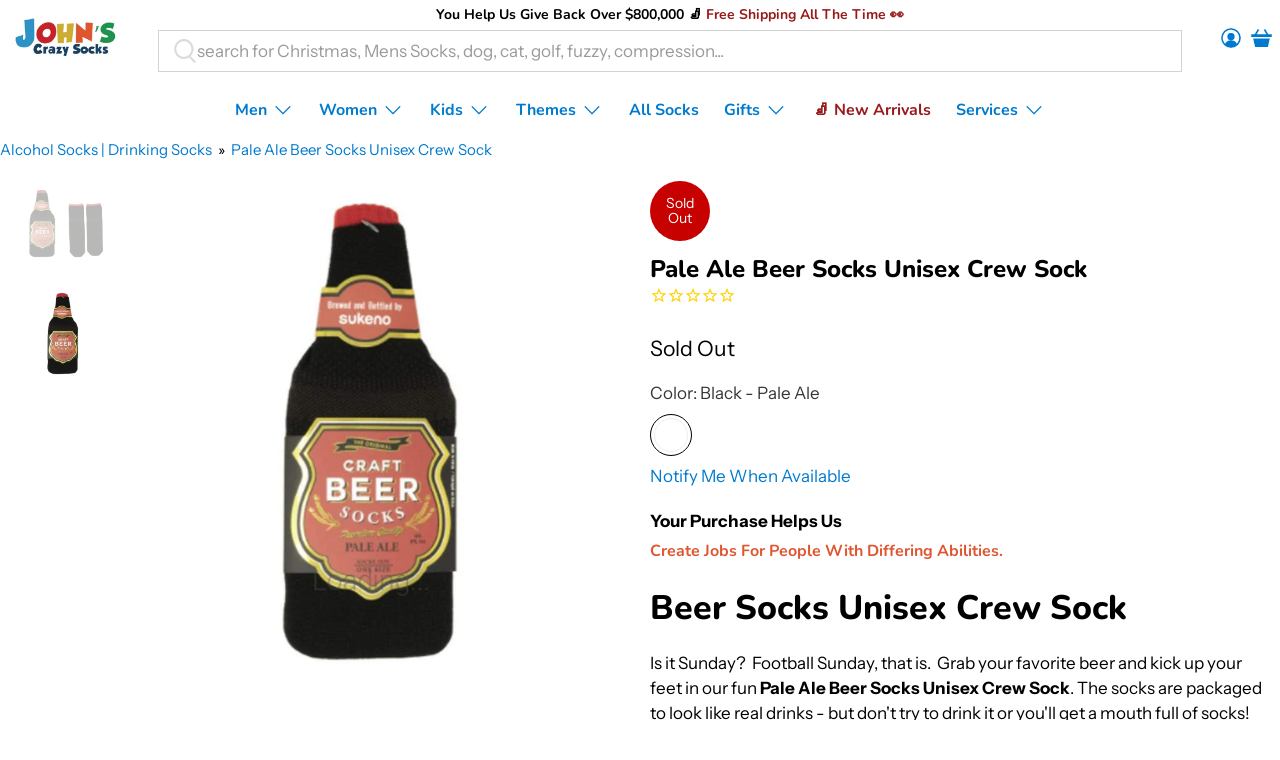

--- FILE ---
content_type: text/css
request_url: https://johnscrazysocks.com/cdn/shop/t/313/assets/findify-autocomplete.css?v=161166645325458809601765216558
body_size: 918
content:
body{overflow-x:hidden}.predictive-search{display:none!important}.findify-autocomplete{display:grid;position:fixed;background:#f5f5f5;z-index:9999!important}.findify-autocomplete .findify-zero-result-container{text-align:center}.findify-autocomplete.findify-hidden{display:none!important}.findify-autocomplete .findify-autocomplete-header{display:none}.findify-autocomplete .findify-suggestions-wrapper h3{font-weight:400;margin-top:0;margin-bottom:0}.findify-autocomplete .findify-suggestions-wrapper ul{list-style:none;padding-left:0;margin-top:20px}.findify-autocomplete .findify-suggestions-wrapper a{color:#1e40af!important;font-weight:300;text-decoration:none}.findify-autocomplete .findify-suggestions-wrapper a:hover{text-decoration:underline}.findify-autocomplete .findify-products-wrapper h3{font-weight:400;margin-top:0;margin-bottom:0;color:var(--findify-text-color)}.findify-autocomplete .findify-products-container{display:flex;flex-direction:row;flex-wrap:wrap;margin-left:-10px;padding-right:20px;display:grid;gap:10px}.findify-autocomplete .findify-product-card-image-wrapper{height:90%}.findify-autocomplete .findify-product-card-image{object-fit:cover;height:100%!important}.findify-autocomplete div[data-findify-product-card]{cursor:pointer}.findify-autocomplete .findify-products-container>div{margin:0}.findify-close-autocomplete{cursor:pointer;position:absolute;display:block;right:5px;top:5px;width:20px;height:20px;background:transparent}.findify-close-autocomplete svg{width:100%;height:100%;top:0;left:0;position:absolute}.findify-autocomplete-title-wrapper{display:flex;align-items:center;justify-content:space-between}.findify-autocomplete-title-wrapper a.findify-view-all{padding-top:0;padding-bottom:0;padding-right:20px;color:var(--findify-text-secondary-color);line-height:1;text-decoration:none;cursor:pointer;background:transparent;margin:0}.findify-autocomplete-title-wrapper a.findify-view-all:hover{text-decoration:underline}.findify-view-all{cursor:pointer;text-align:center;display:flex;justify-content:center;color:var(--findify-text-secondary-color);padding:4px;text-decoration:none;background:initial;top:40px;position:absolute;right:10px}.findify-view-all span{cursor:pointer}.findify-view-all:hover{text-decoration:underline}.findify-components-autocomplete--tip__highlight{margin-left:4px;font-weight:700}.findify-autocomplete .findify-content-wrapper h3{font-weight:400;margin-top:0;margin-bottom:0}.findify-autocomplete-content .findify-content-wrapper{overflow:hidden;position:relative;width:auto}@media (min-width: 767px){.findify-autocomplete .findify-suggestions-wrapper.findify-suggestions-horizontal ul,.findify-autocomplete.findify-suggestions-horizontal .findify-content-horizontal .findify-content-list{display:flex;flex-wrap:wrap;margin-top:20px;flex-direction:row;gap:5px}.findify-content-horizontal{flex:1;flex-basis:100%}.findify-autocomplete .findify-suggestions-wrapper.findify-suggestions-horizontal ul li,.findify-autocomplete.findify-suggestions-horizontal .findify-content-horizontal .findify-content-list .findify-content-card[data-image=false] .findify-content-title{background:#d3d3d3;padding:2px 10px;border-radius:90px;margin-right:5px;margin-bottom:5px;width:auto;white-space:nowrap;overflow:hidden;text-overflow:ellipsis;line-height:1;display:flex;cursor:pointer;text-decoration:none}.findify-suggestion{cursor:pointer}.findify-autocomplete .findify-suggestions-wrapper.findify-suggestions-horizontal ul li:hover,.findify-autocomplete.findify-suggestions-horizontal .findify-content-horizontal .findify-content-list .findify-content-card[data-image=false] .findify-content-title:hover{cursor:pointer;background:#d9d9d9}.findify-autocomplete .findify-suggestions-wrapper.findify-suggestions-horizontal ul li a,.findify-autocomplete.findify-suggestions-horizontal .findify-content-horizontal .findify-content-list a{text-decoration:none;color:#000;line-height:1;padding:5px}.findify-autocomplete.findify-suggestions-horizontal .findify-content-horizontal .findify-content-list a{text-decoration:none;display:block;height:auto;padding:0}.findify-autocomplete.findify-suggestions-horizontal .findify-content-horizontal .findify-content-list .findify-content-title{padding:8px 12px}.findify-autocomplete.findify-suggestions-horizontal .findify-content-horizontal .findify-content-list .findify-content-card[data-image=true]{width:150px}}@media (max-width: 767px){.findify-autocomplete .findify-suggestions-wrapper.findify-mobile-horizontal ul{display:flex;flex-wrap:wrap;margin-top:20px}.findify-autocomplete .findify-suggestions-wrapper.findify-mobile-horizontal ul li{background:#d3d3d3;padding:2px 10px;border-radius:90px;margin-right:5px;margin-bottom:5px;width:auto;white-space:nowrap;overflow:hidden;text-overflow:ellipsis;height:auto;line-height:1;display:flex;cursor:pointer}.findify-suggestion{cursor:pointer}.findify-autocomplete .findify-suggestions-wrapper.findify-mobile-horizontal ul li:hover{cursor:pointer;background:#d9d9d9}.findify-autocomplete .findify-suggestions-wrapper.findify-mobile-horizontal ul li a{text-decoration:none;color:#000;height:auto;line-height:1;padding:5px}}.findify-autocomplete .findify-suggestions-wrapper .findify-suggestion-item a{color:silver}.findify-autocomplete .findify-suggestions-wrapper .findify-suggestion-item a span{color:#1c1d1d}.findify-autocomplete-dropdown{display:block;width:700px;padding:15px}.findify-autocomplete-dropdown .findify-autocomplete-content{display:grid;grid-template-columns:30% 70%;width:100%}.findify-autocomplete-dropdown .findify-suggestions-wrapper h3,.findify-autocomplete-dropdown .findify-suggestions-wrapper ul{padding-left:20px}.findify-autocomplete-fullscreen{width:100%;padding:15px 30px 20px;overflow:auto}.findify-autocomplete-fullscreen .findify-autocomplete-content{display:flex;gap:15px}@media (min-width: 767px){.findify-autocomplete-fullscreen.findify-suggestions-horizontal .findify-autocomplete-content{flex-wrap:wrap;gap:0}.findify-autocomplete-fullscreen.findify-suggestions-horizontal .findify-autocomplete-content .findify-suggestions-wrapper{flex:1;flex-basis:100%}}.findify-autocomplete-fullscreen .findify-suggestions-wrapper{flex:.5}.findify-autocomplete-fullscreen .findify-suggestions-wrapper h2{color:var(--findify-text-color)}.findify-autocomplete-fullscreen .findify-products-wrapper{flex:2}.findify-autocomplete.findify-autocomplete-slide-in,.findify-autocomplete.findify-autocomplete-slide-in.findify-hidden{right:-100%;display:block!important;opacity:0;top:0;padding:15px;position:fixed;height:100%;transition:right .5s ease-in;overflow:scroll}.findify-autocomplete.findify-autocomplete-slide-in{display:block!important;width:35%;right:0;opacity:1;transition:right .5s ease-in}.findify-autocomplete.findify-autocomplete-slide-in .findify-autocomplete-header{margin-bottom:15px;display:flex;align-items:center;width:100%;justify-content:space-between}.findify-autocomplete.findify-autocomplete-slide-in .findify-input-wrapper{width:100%}.findify-autocomplete.findify-autocomplete-slide-in .findify-search{width:calc(100% - 30px);height:40px}.findify-autocomplete.findify-autocomplete-slide-in .findify-close-autocomplete{display:none}.findify-autocomplete.findify-autocomplete-slide-in .findify-autocomplete-header .findify-close-autocomplete{display:block;right:15px;top:0;position:relative}.findify-autocomplete.findify-autocomplete-slide-in .findify-products-container,.findify-autocomplete.findify-autocomplete-slide-in .findify-autocomplete-title-wrapper a.findify-view-all{padding-right:0}.findify-autocomplete.findify-autocomplete-slide-in .findify-products-wrapper{padding-left:0}.findify-autocomplete.findify-autocomplete-slide-in .findify-products-container>div{flex-basis:50%;max-width:50%}@media (min-width: 767px){.findify-view-all-top{display:none}}@media (max-width: 768px){.findify-autocomplete.findify-autocomplete-slide-in{width:100%}.findify-autocomplete.findify-autocomplete-slide-in .findify-products-wrapper{padding-left:0}.findify-autocomplete-dropdown,.findify-autocomplete-fullscreen{width:100%;right:0!important;height:100vh;overflow:scroll;padding:15px 10px 0}.findify-autocomplete-dropdown .findify-autocomplete-content,.findify-autocomplete-fullscreen .findify-autocomplete-content{grid-template-columns:100%;flex-direction:column}.findify-autocomplete .findify-products-container>div{flex-basis:auto;max-width:initial}.findify-autocomplete .findify-product-title{overflow:auto;height:auto;white-space:normal}.findify-autocomplete-fullscreen .findify-suggestions-wrapper h2,.findify-autocomplete-fullscreen .findify-suggestions-wrapper ul,.findify-autocomplete-fullscreen .findify-products-wrapper,.findify-autocomplete-dropdown .findify-suggestions-wrapper h3,.findify-autocomplete-dropdown .findify-suggestions-wrapper ul,.findify-autocomplete .findify-products-wrapper{padding-left:0}.findify-autocomplete .findify-suggestions-wrapper ul,.findify-autocomplete .findify-suggestions-wrapper.findify-suggestions-horizontal ul{margin:0}.findify-autocomplete-title-wrapper a.findify-view-all{padding:0;text-decoration:underline;color:var(--findify-text-secondary-color);white-space:nowrap;display:flex;flex-direction:column;align-items:flex-end}.findify-autocomplete .findify-products-container{padding-right:0;flex-direction:column;flex-wrap:nowrap}.findify-autocomplete .findify-products-container.findify-mobile-products-per-row-2{flex-direction:row;flex-wrap:wrap}#findify-autocomplete .findify-products-container.findify-mobile-products-per-row-2 .findify-product-link{flex-direction:column}.findify-view-all-bottom{display:none}.findify-autocomplete-content .findify-content-wrapper{margin-top:10px}#findify-autocomplete .findify-product-card{display:flex;margin-bottom:15px;min-height:auto}#findify-autocomplete .findify-product-card a{display:flex;width:100%}#findify-autocomplete .findify-product-card .findify-content-wrapper{display:flex;flex-direction:column;margin-left:15px;width:100%}}.findify-autocomplete-content-wrapper{flex:.7}.findify-autocomplete-content-wrapper .findify-autocomplete-tab-content{display:block}.findify-autocomplete-content-wrapper .findify-autocomplete-tab-content .findify-content-list{display:flex;flex-direction:column}.findify-autocomplete-content-wrapper .findify-autocomplete-tab-content .findify-autocomplete-content-title{font-weight:400;color:var(--findify-text-color);margin:20px 0}.findify-autocomplete-content-wrapper .findify-autocomplete-tab-content .findify-content-title{margin:0;height:auto}@media (max-width: 768px){.findify-autocomplete-content>div{order:2}.findify-autocomplete-content .findify-suggestions-wrapper{order:0}.findify-autocomplete-content .findify-content-horizontal{order:1}.findify-autocomplete-title-wrapper h2,.findify-autocomplete-content-wrapper .findify-autocomplete-tab-content .findify-autocomplete-content-title{margin:4px 0}}
/*# sourceMappingURL=/cdn/shop/t/313/assets/findify-autocomplete.css.map?v=161166645325458809601765216558 */


--- FILE ---
content_type: text/css
request_url: https://johnscrazysocks.com/cdn/shop/t/313/assets/findify-variables-defaults.css?v=46587739668259490281765216570
body_size: -565
content:
:root{--findify-border-color: #eaeaea;--findify-text-inverse-color: #ffffff;--findify-text-secondary-color: #7d7d7d;--findify-base-font-size: 14px;--findify-background-color: #d3d3d3;--findify-cta-background-color: transparent;--findify-cta-background-color-hover: #eaeaea;--findify-cta-border-color: var(--findify-border-color);--findify-cta-secondary-background-color: #f7f7f7;--findify-cta-secondary-background-color-hover: #eaeaea;--findify-cta-background-accent: #5396ed;--findify-cta-background-accent-hover: #81b2f2;--findify-input-background-color: #ffffff;--findify-input-border-color: #000000;--findify-filters-separator-color: var(--findify-border-color);--findify-checkbox-border-color: #000000;--findify-checkbox-checked: #000000;--findify-rating-active: #e9be57;--findify-rating-inactive: #c6c6c6;--findify-sidebar-header-background-color: #000000}
/*# sourceMappingURL=/cdn/shop/t/313/assets/findify-variables-defaults.css.map?v=46587739668259490281765216570 */


--- FILE ---
content_type: text/css
request_url: https://johnscrazysocks.com/cdn/shop/t/313/assets/findify-theme-overwrite.css?v=75073965975987802421765216570
body_size: -721
content:
.page-width {
  transform: unset !important;
  animation: unset !important;
  opacity: unset !important;
}


--- FILE ---
content_type: text/css
request_url: https://johnscrazysocks.com/cdn/shop/t/313/assets/findify-color-mapping.css?v=175356586677072530341765216559
body_size: -657
content:
.color-mapping-background-black{background:#111}.color-mapping-background-red{background:red}.color-mapping-background-pink{background:#ff69b4}.color-mapping-background-white{background:#fff}.color-mapping-background-brown{background:#654321}.color-mapping-background-beige{background:wheat}.color-mapping-background-yellow{background:#ff0}.color-mapping-background-gray{background:silver}.color-mapping-background-purple{background:#8a2be2}.color-mapping-background-orange{background:orange}.color-mapping-background-blue{background:#00f}.color-mapping-background-green{background:green}.color-mapping-background-rainbow{background:url(/cdn/shop/files/rainbow.png?2858) transparent}.border-w{border:1px solid #FDFDFD}.border-b{border:1px solid #101010}
/*# sourceMappingURL=/cdn/shop/t/313/assets/findify-color-mapping.css.map?v=175356586677072530341765216559 */


--- FILE ---
content_type: text/css
request_url: https://johnscrazysocks.com/cdn/shop/t/313/assets/findify-button.css?v=100777144810063880971765216559
body_size: -616
content:
button.findify-btn {
  width: 190px;
  height: 33px;
  display: flex;
  align-items: center;
  justify-content: center;
  background: var(--findify-cta-background-accent);
  text-transform: uppercase;
  font-size: var(--findify-base-font-size);
  font-weight: 600;
  color: var(--findify-text-inverse-color);
  margin: 15px 0;
}

button.findify-btn:hover {
  background: var(--findify-cta-background-accent-hover);
}


--- FILE ---
content_type: text/css
request_url: https://johnscrazysocks.com/cdn/shop/t/313/assets/findify-recommendation.css?v=55550669941477469491765216567
body_size: -276
content:
.findify-recommendation-container .swiper-wrapper{padding-bottom:30px}.findify-recommendation-container .swiper-button-prev,.findify-recommendation-container .swiper-button-next{position:absolute;bottom:0;z-index:1;cursor:pointer;display:flex;align-items:center;justify-content:center;background-color:var(--findify-cta-background-accent);border:none;top:calc(50% - 50px)!important;padding:10px 20px;color:var(--findify-text-inverse-color);outline:none;width:38px;height:38px;border-radius:50%}.findify-recommendation-container .swiper-button-prev{left:0;right:auto}.findify-recommendation-container .swiper-button-next{right:0;left:auto}.findify-recommendation-container .swiper{width:100%}.findify-recommendation-container{margin:30px 0}.findify-swiper-title{text-align:center}.recommendation-wrapper .findify-product-title{text-overflow:ellipsis;overflow:hidden;width:98%;height:1.6em;white-space:nowrap}.swiper-button-next:after,.swiper-button-prev:after{color:var(--findify-text-inverse-color);font-weight:700;font-size:20px}
/*# sourceMappingURL=/cdn/shop/t/313/assets/findify-recommendation.css.map?v=55550669941477469491765216567 */


--- FILE ---
content_type: text/javascript; charset=utf-8
request_url: https://johnscrazysocks.com/cart/update.js?app=azfy
body_size: 74
content:
{"token":"hWN6LYjkkezIWoJYFBPmPnST?key=264d6523f77504161bad3091c4bd6f95","note":"","attributes":{"azfy_utm_history":{"1765546264":["ref:direct"]},"azfy_consent":true,"_findify_id":"{\"uniq_id\":\"bPodQa1wdTkkbP8Z\",\"visit_id\":\"soBs5RqVM5Can2uX\"}","azfy_cookies":["fbp:fb.1.1765546270173.821604931115279067","ga:325119271.1765546268","ga_YWK0PW4TZX:1765546268"],"azfy_cart_id":"hWN6LYjkkezIWoJYFBPmPnST"},"original_total_price":0,"total_price":0,"total_discount":0,"total_weight":0.0,"item_count":0,"items":[],"requires_shipping":false,"currency":"USD","items_subtotal_price":0,"cart_level_discount_applications":[],"discount_codes":[],"items_changelog":{"added":[]}}

--- FILE ---
content_type: application/javascript; charset=utf-8
request_url: https://config.gorgias.chat/bundle-loader/shopify/johns-crazy-socks.myshopify.com
body_size: -238
content:
console.warn("No Gorgias chat widget installed or found for this Shopify store (johns-crazy-socks).")

--- FILE ---
content_type: text/javascript; charset=utf-8
request_url: https://johnscrazysocks.com/cart/update.js
body_size: 137
content:
{"token":"hWN6LYjkkezIWoJYFBPmPnST?key=264d6523f77504161bad3091c4bd6f95","note":"","attributes":{"azfy_utm_history":{"1765546264":["ref:direct"]},"azfy_consent":true,"_findify_id":"{\"uniq_id\":\"bPodQa1wdTkkbP8Z\",\"visit_id\":\"soBs5RqVM5Can2uX\"}","azfy_cookies":["fbp:fb.1.1765546270173.821604931115279067","ga:325119271.1765546268","ga_YWK0PW4TZX:1765546268"],"azfy_cart_id":"hWN6LYjkkezIWoJYFBPmPnST","_barId":"21113-621f24de-877a-44e0-92c6-9f3e7c042395","_source":"Rebuy","_attribution":"Smart Cart 2.0"},"original_total_price":0,"total_price":0,"total_discount":0,"total_weight":0.0,"item_count":0,"items":[],"requires_shipping":false,"currency":"USD","items_subtotal_price":0,"cart_level_discount_applications":[],"discount_codes":[],"items_changelog":{"added":[]}}

--- FILE ---
content_type: application/javascript; charset=utf-8
request_url: https://assets.findify.io/johns-crazy-socks.myshopify.com-config-json.js
body_size: 5324
content:
(() => {    window.FindifyMerchantConfig = {"sentryDisabled":true,"key":"348ec7b5-d941-4f77-9798-ce4eb2b998bc","merchantId":3265,"status":"live","platform":"shopify","mobileBreakpoint":750,"api":{"method":"post"},"analytics":{},"location":{"searchUrl":"/pages/search-results","prefix":"findify","keys":["q","limit","sort","offset","filters","rules"]},"selectors":{"[data-findify-attr=\"findify-search-results\"]":"search","input[name=\"q\"]":"autocomplete","#category-findify-rec-5":"recommendation"},"currency":{"code":"USD","precision":2,"decimal":".","spaceBetweenAmountAndSymbol":false,"symbol":"$","symbolOnLeft":true,"thousand":","},"collections":["collections/fuzzy-socks","collections/funny-pet-socks","collections/our-story","collections/knee-high-compression-socks-for-men","collections/labrador-dog-socks","collections/gifts-for-teachers","collections/mens-funny-socks","collections/pet-rescue-socks","collections/meat-lovers","collections/sasquatch-socks-big-foot-socks","collections/out-of-print","collections/game-of-thrones-socks","collections/shark-themed-socks","collections/all/modsox","collections/all/skeleton","collections/all/doctor","collections/teacher-socks","collections/teacher-appreciation-socks","collections/corgi-dog-socks","collections/pug-dog-socks","collections/kids-sports-socks","collections/dog-lovers","collections/sea-creatures","collections/celebrity-socks","collections/kids-food-socks","collections/abraham-lincoln-socks","collections/baseball-socks","collections/dinosaur-collection-for-children-aged-4-8","collections/holiday","collections/licensed-socks","collections/solmate","collections/donald-trump-socks","collections/blueq","collections/foot-traffic","collections/golf","collections/gumball-poodle","collections/hotsox","collections/jhj","collections/k-bell","collections/living-royal","collections/presidential-politics-socks","collections/socksmith","collections/summer-no-show-liner-socks","collections/wine-lovers","collections/bridal-party-socks","collections/sock-it-to-me","collections/socks-with-cats-on-them-for-women","collections/logan","collections/types?q=socks","collections/video-game-socks","collections/christmas-sock-collection/women","collections/all/women","collections/fun-and-funny-socks/mens","collections/patriotic-socks/box","collections/men/purple","collections/fun-and-funny-socks/teacher","collections/men/political","collections/men/flag","collections/fun-and-funny-socks/crew","collections/all/freaker","collections/fun-and-funny-socks/yellow","collections/kids-animal-socks","collections/all/men","collections/men/red","collections/president-socks/portrait","collections/newest-products","collections/all/camp-anchor","collections/all/3d","collection/all/hotsox","collections/all/awareness","collections/all/nurse","collections/all/jhj","collections/all/chess","collections/all/dinosaur","collections/all/eros","collections/all/scary","collections/christmas-gift-socks","collections/gift-boxes-of-socks","collections/john-grams","collections/wide-calf-socks","collections/bikes-cars-more","collections/down-syndrome-socks/special-needs","collections/down-syndrome-socks/charity","collections/graduation-socks","collections/fathers-day-socks","collections/fun-and-funny-socks/silly","collection/fun-and-funny-socks/sports","collections/men/funny","collections/cyber-monday-deals","collections/barbecue-bbq-socks","collections/mermaid-socks","collections/socks-made-in-the-u-s-a/women","collections/socks/nyc-finest","collections/fun-and-funny-socks/sports","collections/fun-and-funny-socks/pun-jokes","collections/fun-and-funny-socks/cartoon","collections/all/modsocks","collections/fun-and-funny-socks/box","collections/socks/wild","collections/mens-dress-socks/gay-pride","collections/animal-socks/children","collections/down-syndrome-socks/men","collections/fun-and-funny-socks/youth","collections/down-syndrome-socks/down-syndrome","collections/fun-and-funny-socks/purple","collections/socks-made-in-the-u-s-a/political","collections/best-sellers/lesbian","socks-made-in-the-u-s-a/funatic","collections/socks-made-in-the-u-s-a/funatic","collections/mens-crew-socks/sasquatch","collections/back-to-school","collections/gifts-that-give-back","collections/awareness-athletic-socks","collections/greeting-cards","collections/holiday-gifts-for-her","collections/holiday-gifts-for-families","collections/holiday-gifts-for-men","collections/holiday-socks-colorful-festive-socks-for-all","collections/js-novelty-socks-by-johns-crazy-socks","collections/johnism-socks","collections/johns-picks","collections/easter-basket-fillers","collections/kids-socks-junior","collections/kids-socks-youth","collections/all/fuzzy-socks","collections/face-masks","collections/kids-crew-socks","collections/als-american-sign-language-socks","collections/work-from-home-sock-collection","collections/kids-christmas-socks","collections/animal-rescue-socks","collections/gift-boxes-and-bags-under-60","collections/mens-gifts-under-65","collections/womens-gifts-under-55","collections/knee-high-compression-socks-for-men/black","collections/mens-dress-socks","collections/womens/crew","collections/junk-food-socks","collections/best-sellers","collections/johns-crazy-socks-garb","collections/golf-socks-gifts-for-golf-outings","collections/compression-socks-bundle","collections/all/down-syndrome","collections/awareness-socks","collections/gifts-for-him","collections/video-games","collections/asl-american-sign-language-socks","collections/home-kitchen","collections/inclusion-socks","collections/johns-designs","collections/ufo-crazy-alien-socks-novelty-socks","collections/mothers-day-1","collections/college-socks","collections/hats-beanies-cozy-pom-pom-beanie","collections/mens-summer-socks","collections/american-cancer-society","collections/subscriptions","collections/science-and-math-socks","collections/st-patrick-s-day-socks","collections/resilience-gives-socks","collections/rainbow-socks-and-masks","collections/space","collections/tie-dye","collections/thigh-high-socks","collections/pride-and-lgbtq-socks","collections/teacher-socks-back-to-school-socks","collections/superhero-socks-socks-for-heroes","collections/suicide-awareness","collections/thanksgiving-day-collection","collections/coffee-socks","collections/president-socks","collections/stocking-stuffers-under-20","collections/pop-culture","collections/mens-slipper-socks","collections/kids-best-sellers","collections/kids-knee-high-socks","collections/stocking-stuffers-under-10","collections/stocking-stuffer-ideas","collections/president-socks/history","collections/mens-athletic-socks","collections/stickers","collections/healthcare-hero-socks","collections/mens-gifts","collections/places","collections/pets","collections/people","collections/wedding-socks","collections/sloths","collections/socks-with-fun-saying","collections/socks","collections/fall-crazy-socks","collections/4th-of-july-summer-socks","collections/hunting-and-hiking-socks","collections/williams-syndrome-awareness-socks","collections/new-arrivals-30-days","collections/music-and-art-socks","collections/womens-christmas-socks-novelty-crazy-sock","collections/american-cancer-society-socks","collections/crazy-sock-day-socks","collections/baby-socks","collections/birds","collections/breast-cancer-awareness-socks","collections/candy-socks-sweet-socks","collections/celebrations-and-holidays","collections/cerebral-palsy-awareness-socks","collections/crew-socks-1","collections/dessert-socks","collections/custom-socks-for-organizations","collections/extended-sizes","collections/family-socks","collections/fantasy-socks","collections/farm-animal-socks","collections/sock-of-the-month-club","collections/first-responder-socks","collections/football-socks","collections/johns-books","collections/fruit-socks","collections/galentines-day-socks","collections/geek-socks","collections/bowling-socks","collections/geeky-nerdy-socks","collections/gifts","collections/glow-in-the-dark-socks","collections/hanukkah-collection","collections/athletic-socks","collections/harry-potter-socks","collections/horror","collections/patriotic-socks","collections/insects-and-reptiles","collections/inspirational","collections/interests-and-hobbies","collections/kids-ankle-socks","collections/knee-high-socks-1","collections/men-christmas-socks","collections/womens-athletic-socks","collections/slipper-socks","collections/celebration-socks","collections/nfl-socks","collections/special-olympics-socks","collections/girl-power-socks-women-empowerment-socks","collections/slipper-socks-1","collections/christmas-sock-collection","collections/wine-socks","collections/js-athletic-socks","collections/gifts-under-30","collections/gifts-under-15","collections/nurses-socks","collections/gifts-crazy-socks-under-10","collections/gift-bag-boxes-of-socks","collections/fun-and-funny-socks","collections/xl-and-king-size-socks","collections/men","collections/gift-guide-johns-crazy-socks","collections/gifts-for-her","collections/wild-animal-socks","collections/3d-socks","collections/diabetic-socks","collections/doorbusters-holiday-2021","collections/valentine-socks","collections/halloween-socks","collections/mens-gifts-under-10","collections/color-in-socks","collections/js-by-johns-crazy-socks","collections/bamboo-socks","collections/tie-dye-socks","collections/10-gift-card","collections/donate-to-organizations","collections/pet-sweaters","collections/summer-socks","collections/quarter-socks","collections/rockem","collections/sale","collections/seamless-socks","collections/john-s-crazy-socks-sock-of-the-month-club","collections/socks-made-in-the-u-s-a","collections/featured","collections/socks-that-give-back-awareness-socks","collections/stance","collections/texas-strong-socks","collections/kids-gifts-under-10","collections/toddler-socks","collections/tote-bags-pouches","collections/mens-sports-socks","collections/tax-clothing-florida","collections/mens-knee-high","collections/mens-no-show-and-liner-socks","collections/mens-liner-socks","collections/mens-no-show-and-liner-socks-1","collections/mens-novelty-socks","collections/modsocks","collections/movie-tv-socks","collections/mystery-bags","collections/music-socks","collections/womens-funny-socks","collections/mens-crew-socks","collections/all-products-without-subscriptions","collections/apparel-accessories","collections/womens","collections/socks-for-summer","collections/literacy-socks","collections/no-show-socks","collections/knee-high-socks","collections/liner-socks","collections/womens-fun-socks-novelty","collections/crew-socks","collections/packs-of-socks","collections/unisex-socks","collections/artist-socks","collections/unicorn-socks","collections/travel-transportation","collections/womens-gifts","collections/over-the-knee-socks","collections/child","collections/accessories","collections/alzheimer-awareness","collections/alcohol-socks","collections/apparel","collections/anti-bullying","collections/basic-socks","collections/ankle-socks-1","collections/beer-socks","collections/boot-socks","collections/compression-socks-1","collections/dinosaurs","collections/down-syndrome-super-box","collections/down-syndrome-socks","collections/easter-socks","collections/entrepreneurs-with-down-syndrome","collections/dog-socks","collections/ocean-life","collections/career-fun-socks","collections/novelty-socks","collections/no-show-and-liner-socks","collections/new-arrivals","collections/tax-clothing","collections/all","collections/ndss-buddy-walk-athletic-sock","collections/nautical-theme","collections/mystery-socks","collections/womens-best-sellers","collections/debusk-college-of-osteopathic-medicine-collection","collections/mens-best-sellers","collections/mothers-day-gifts","collections/mens-no-show-socks","collections/floral-garden","collections/food","collections/sports","collections/no-show-socks-low-cut","collections/book-lovers-socks","collections/shark-socks-sharks","collections/compression-socks","collections/matching-sock-sets-couplespairs-of-socks","collections/crazy-socks-for-men","collections/gifts-for-down-syndrome-adults","collections/cat-socks","collections/sensory-socks","collections/js-men-socks","collections/mens-gift-items","collections/womens-gifts-under-15","collections/womens-animal-socks-pet-socks","collections/mens-animal-socks-pet-socks","collections/womens-art-book-socks","collections/johns-socks","collections/naughty-socks","collections/best-selling-products","collections/diabetic-socks-collection","collections/mens-compression-socks","collections/autism-awareness-socks","collections/colorectal-cancer-socks","collections/dad-socks","collections/animal-socks","collections/mens-ankle-socks","collections/ankle-socks","collections/down-syndrome-socks-1","collections/birthday-socks","collections/football-and-food-socks","collections/farts","collections/funny-christmas-socks","collections/fun-dog-socks"],"stickers":{"discount":false,"outOfStock":false},"colorMapping":{"Black":"#111","Red":"#f00","Pink":"#ff69b4","White":"#fff","Brown":"#654321","Beige":"#f5deb3","Yellow":"#ffff00","Gray":"#c0c0c0","Purple":"#8a2be2","Orange":"#ffa500","Blue":"#0000ff","Green":"#008000","rainbow":"https://cdn.shopify.com/s/files/1/1631/8771/files/rainbow.png?2858"},"translations":{"suggestions.accessibleTitle":"Use up and down arrows to review and enter to select.","product.availableInVariants":"Available in %s options","facets.less":"Less","facets.more":"More","facets.allCategories":"All Categories","facets.expanded":"Expanded","facets.collapsed":"Collapsed","facets.submit":"go","facets.filters":"Filters","facets.clearAll":"Clear all","facets.hide":"Hide","facets.back":"Back to menu","facets.done":"Done","facets.seeResults":"See results","facets.search":"Search","pagination.previous":"Prev","pagination.goTo":"Go to page","pagination.next":"Next","actions.showFilters":"Filters","actions.sorting":"Sort by","actions.back":"Back to menu","actions.seeResults":"See results","actions.sortBy":"Sort by","actions.filter":"Filters","search.title":"Search Results","search.loadPrev":"Load previous","search.loadMore":"Load more","search.noQuery":"Showing all products. Use filters to refine your search.","search.showingEmpty":"Showing %s results","search.showing":"Showing %s results for","search.zeroResultsFor":"0 results for","search.partialMatch":"Showing results that partially match instead.","search.accessibleUpdate":"Products has been updated","zeroresults.sorryNoResults":"Oh no! Your search for <span class=\"findify-query\"></span> did not match any products.<br/>But don't give up, we're here to help you find what you're looking for.","zeroresults.noResultsFound":"We can't seem to find any products that match your search for \"%s\"","zeroresults.noResultEmptyQuery":"We can't seem to find any products that match your search","zeroresults.tryOneOfThese":"Try any of these instead:","zeroresults.checkOutPopularProducts":"Check out some of these popular products","autocomplete.trendingSearches":"Trending searches","autocomplete.suggestionsTitle":"Search suggestions","autocomplete.trendingProducts":"Trending products","autocomplete.productMatches":"Product matches","autocomplete.tipResults":"View all results for","autocomplete.viewAll":"View all results for","autocomplete.viewAllResults":"View all","autocomplete.placeholder":"What are you looking for?","range.up":"&amp; up","range.under":"Under"},"features":{"autocomplete":{"instant":false,"handleFormSubmit":true,"enableTrendingSearches":true,"renderIn":"body","disableAutoRequest":false,"defaultRequestParams":{"suggestion_limit":6,"item_limit":4,"limits":{"suggestions":6,"items":4}},"mobile":{"template":"sidebar","layout":[["suggestions"]],"position":"left","breakpoints":{"grid":[{"width":0,"value":12}],"layout":[{"width":0,"value":12}],"products":[{"width":0,"value":12}]},"products":{"limit":"4","item":{"template":"horizontal","price":{"template":"min-max"},"title":{"lines":2},"description":{"lines":2},"variants":{"display":false,"template":"text"},"image":{"aspectRatio":1,"lazy":false,"lazyOffset":0,"multiple":false}}},"content":{},"product":{"template":"horizontal","price":{"template":"min-max"},"title":{"lines":"4"},"description":{"lines":2},"variants":{"display":false,"template":"text"},"image":{"aspectRatio":1,"lazy":false,"lazyOffset":0,"multiple":false}},"overlay":false,"suggestions":{"display":true,"limit":6,"template":"vertical"},"productMatches":{"limit":"4","display":false}},"desktop":{"template":"dropdown","breakpoints":{"grid":[{"width":0,"value":12}],"layout":[{"width":0,"value":"fit|auto"}],"products":[{"width":0,"value":12}]},"layout":[["suggestions"],["products"]],"products":{"limit":"4","item":{"template":"horizontal","price":{"template":"min-max"},"title":{"lines":2},"description":{"lines":2},"variants":{"display":false,"template":"text"},"image":{"aspectRatio":1,"lazy":false,"lazyOffset":0,"multiple":false}}},"content":{},"product":{"template":"horizontal","price":{"template":"min-max"},"title":{"lines":"4"},"description":{"lines":2},"variants":{"display":false,"template":"text"},"image":{"aspectRatio":1,"lazy":false,"lazyOffset":0,"multiple":false}},"position":"left","overlay":false,"suggestions":{"display":true,"limit":6,"template":"vertical"},"productMatches":{"limit":"4","display":true}}},"search":{"disableAutoRequest":false,"facets":{"position":"left","sticky":true,"accordion":false,"hidable":true,"filters":{"brand":{"type":"text","label":"Brand","initiallyCollapsed":false,"maxItemsCount":6,"precision":0,"slider":false},"custom_fields.Height_":{"type":"text","label":"Height:","initiallyCollapsed":false,"maxItemsCount":6,"precision":0,"slider":false},"custom_fields.Sizes":{"type":"text","label":"Size","initiallyCollapsed":false,"maxItemsCount":6,"precision":0,"slider":false},"price":{"type":"price","label":"Price","initiallyCollapsed":false,"maxItemsCount":6,"precision":0,"slider":false},"color":{"type":"color","label":"Color","initiallyCollapsed":false,"maxItemsCount":6,"precision":0,"slider":false},"reviews.average_score":{"type":"rating","label":"Avg. customer rating","initiallyCollapsed":false,"maxItemsCount":6,"precision":0,"slider":false},"category":{"type":"category","label":"Category","initiallyCollapsed":false,"maxItemsCount":6,"precision":0,"slider":false}}},"zeroResultsType":"trending","fallbackEnabled":true,"includeRules":false,"scrollTop":{"enabled":true,"selector":"","offset":0},"sorting":{"options":[{"field":"default","order":"default","label":"Popularity"},{"field":"price","order":"asc","label":"Price: Low to high"},{"field":"price","order":"desc","label":"Price: High to low"},{"field":"created_at","order":"desc","label":"What's new"}]},"pagination":{"type":"lazy","autoLoadTimes":2,"step":2},"product":{"template":"vertical","price":{"template":"min-max"},"title":{"lines":"1"},"description":{"lines":3},"variants":{"display":true,"template":"text"},"image":{"aspectRatio":1,"lazy":true,"lazyOffset":0,"multiple":false}},"breakpoints":{"grid":[{"width":400,"value":6},{"width":600,"value":4},{"width":1000,"value":3}],"layout":[{"width":0,"value":"fit|auto"}]},"defaultRequestParams":{"limit":24}},"content":{},"recommendations":{"category-findify-rec-5":{"disableAutoRequest":false,"breakpoints":{"grid":[{"width":400,"value":6},{"width":600,"value":4},{"width":1000,"value":3}]},"product":{"template":"vertical","price":{"template":"min-max"},"title":{"lines":3},"description":{"lines":3},"variants":{"display":true,"template":"text"},"image":{"aspectRatio":1,"lazy":true,"lazyOffset":0,"multiple":false}},"defaultRequestParams":{},"enabled":true,"slot":"category-findify-rec-5","type":"newest","template":"grid","limit":10,"minResultsToShow":1,"title":"fall back","multipleIds":false}}},"merchantName":"johns-crazy-socks.myshopify.com","mjs_version":"7.1.56","platform_settings":{"multi_market":false},"redirections":{"subscription":"https://johnscrazysocks.com/pages/sock-of-the-month-club","subscriptions":"https://johnscrazysocks.com/pages/sock-of-the-month-club","sock club":"https://johnscrazysocks.com/pages/sock-of-the-month-club","sock of the month":"https://johnscrazysocks.com/pages/sock-of-the-month-club","sock of the month club":"https://johnscrazysocks.com/pages/sock-of-the-month-club","recurring order":"https://johnscrazysocks.com/pages/sock-of-the-month-club","prepaid":"https://johnscrazysocks.com/pages/sock-of-the-month-club","sock club monthly":"https://johnscrazysocks.com/pages/sock-of-the-month-club","sock monthly":"https://johnscrazysocks.com/pages/sock-of-the-month-club","happy st patrick's day socks":"https://johnscrazysocks.com/collections/st-patrick-s-day-socks","happy st patrick day socks":"https://johnscrazysocks.com/collections/st-patrick-s-day-socks"},"removeFindifyID":false,"liquid":{"product_fields":["reviews.average_score"]}};})()

--- FILE ---
content_type: text/javascript; charset=utf-8
request_url: https://johnscrazysocks.com/cart.js
body_size: 88
content:
{"token":"hWN6LYjkkezIWoJYFBPmPnST?key=264d6523f77504161bad3091c4bd6f95","note":"","attributes":{"azfy_utm_history":{"1765546264":["ref:direct"]},"azfy_consent":true,"_findify_id":"{\"uniq_id\":\"bPodQa1wdTkkbP8Z\",\"visit_id\":\"soBs5RqVM5Can2uX\"}","azfy_cookies":["ga:325119271.1765546268","ga_YWK0PW4TZX:1765546268"]},"original_total_price":0,"total_price":0,"total_discount":0,"total_weight":0.0,"item_count":0,"items":[],"requires_shipping":false,"currency":"USD","items_subtotal_price":0,"cart_level_discount_applications":[],"discount_codes":[]}

--- FILE ---
content_type: text/javascript; charset=utf-8
request_url: https://johnscrazysocks.com/products/beer-socks-unisex-crew-sock.js
body_size: 819
content:
{"id":4754324422737,"title":"Pale Ale Beer Socks Unisex Crew Sock","handle":"beer-socks-unisex-crew-sock","description":"\u003ch1\u003eBeer Socks Unisex Crew Sock\u003c\/h1\u003e\n\u003cp\u003eIs it Sunday?  Football Sunday, that is.  Grab your favorite beer and kick up your feet in our fun \u003cstrong\u003ePale Ale\u003c\/strong\u003e \u003cstrong\u003eBeer Socks Unisex Crew Sock\u003c\/strong\u003e. \u003cspan data-mce-fragment=\"1\"\u003eThe socks are packaged to look like real drinks - but don't try to drink it or you'll get a mouth full of socks!\u003c\/span\u003e\u003c\/p\u003e\n\u003cp\u003eThese are a great gift for the beer lover in your life!\u003c\/p\u003e\n\u003cp\u003e\u003cstrong\u003eStyle:\u003c\/strong\u003e\u003cspan\u003e \u003c\/span\u003e\u003cspan\u003eCrew\u003c\/span\u003e\u003cbr\u003e\u003cstrong\u003eSize:\u003c\/strong\u003e\u003cspan\u003e Fits most women’s shoe sizes 6-9 and men's shoe sizes 7-10\u003c\/span\u003e\u003cstrong\u003e\u003cbr\u003eSock Maker:\u003c\/strong\u003e\u003cspan\u003e Sukeno\u003c\/span\u003e\u003cstrong\u003e\u003cbr\u003eMaterials: \u003c\/strong\u003e\u003cspan\u003ePolyester 70%, Cotton 10%, Polyurethane 15%, Nylon 5%\u003c\/span\u003e\u003cbr\u003e\u003cstrong\u003eCountry of\u003c\/strong\u003e\u003cspan\u003e \u003c\/span\u003e\u003cstrong\u003eOrigin\u003c\/strong\u003e\u003cspan\u003e: Imported\u003c\/span\u003e\u003c\/p\u003e","published_at":"2020-12-18T16:02:10-05:00","created_at":"2020-12-16T12:47:35-05:00","vendor":"Sukeno","type":"Socks","tags":["Beer","Crew","discount-ready","drinks","fathers day","food\/drink","football","fun","gifts","Height: Crew","Men","Novelty","sizes: Men","Sizes: Unisex","sizes:Women","socks","Women"],"price":1499,"price_min":1499,"price_max":1499,"available":false,"price_varies":false,"compare_at_price":null,"compare_at_price_min":0,"compare_at_price_max":0,"compare_at_price_varies":false,"variants":[{"id":32820532641873,"title":"Black - Pale Ale","option1":"Black - Pale Ale","option2":null,"option3":null,"sku":"SKE-79P18910H-OSFM-BLACK","requires_shipping":true,"taxable":true,"featured_image":{"id":16298245324881,"product_id":4754324422737,"position":2,"created_at":"2020-12-17T09:44:31-05:00","updated_at":"2021-08-04T00:21:45-04:00","alt":"Pale Ale Beer Socks Unisex Crew Sock Black - Pale Ale","width":1080,"height":1080,"src":"https:\/\/cdn.shopify.com\/s\/files\/1\/1631\/8771\/products\/beerpalealesocks.jpg?v=1628050905","variant_ids":[32820532641873]},"available":false,"name":"Pale Ale Beer Socks Unisex Crew Sock - Black - Pale Ale","public_title":"Black - Pale Ale","options":["Black - Pale Ale"],"price":1499,"weight":51,"compare_at_price":null,"inventory_quantity":0,"inventory_management":"shopify","inventory_policy":"deny","barcode":"859354007667","featured_media":{"alt":"Pale Ale Beer Socks Unisex Crew Sock Black - Pale Ale","id":8472065867857,"position":2,"preview_image":{"aspect_ratio":1.0,"height":1080,"width":1080,"src":"https:\/\/cdn.shopify.com\/s\/files\/1\/1631\/8771\/products\/beerpalealesocks.jpg?v=1628050905"}},"requires_selling_plan":false,"selling_plan_allocations":[]}],"images":["\/\/cdn.shopify.com\/s\/files\/1\/1631\/8771\/products\/AleSocksBeerSock.jpg?v=1628051078","\/\/cdn.shopify.com\/s\/files\/1\/1631\/8771\/products\/beerpalealesocks.jpg?v=1628050905"],"featured_image":"\/\/cdn.shopify.com\/s\/files\/1\/1631\/8771\/products\/AleSocksBeerSock.jpg?v=1628051078","options":[{"name":"Color","position":1,"values":["Black - Pale Ale"]}],"url":"\/products\/beer-socks-unisex-crew-sock","media":[{"alt":"Pale Ale Beer Socks Unisex Crew Sock Black - Pale Ale","id":8472065900625,"position":1,"preview_image":{"aspect_ratio":1.0,"height":1080,"width":1080,"src":"https:\/\/cdn.shopify.com\/s\/files\/1\/1631\/8771\/products\/AleSocksBeerSock.jpg?v=1628051078"},"aspect_ratio":1.0,"height":1080,"media_type":"image","src":"https:\/\/cdn.shopify.com\/s\/files\/1\/1631\/8771\/products\/AleSocksBeerSock.jpg?v=1628051078","width":1080},{"alt":"Pale Ale Beer Socks Unisex Crew Sock Black - Pale Ale","id":8472065867857,"position":2,"preview_image":{"aspect_ratio":1.0,"height":1080,"width":1080,"src":"https:\/\/cdn.shopify.com\/s\/files\/1\/1631\/8771\/products\/beerpalealesocks.jpg?v=1628050905"},"aspect_ratio":1.0,"height":1080,"media_type":"image","src":"https:\/\/cdn.shopify.com\/s\/files\/1\/1631\/8771\/products\/beerpalealesocks.jpg?v=1628050905","width":1080}],"requires_selling_plan":false,"selling_plan_groups":[]}

--- FILE ---
content_type: text/javascript; charset=utf-8
request_url: https://johnscrazysocks.com/cart/update.js?app=azfy
body_size: 535
content:
{"token":"hWN6LYjkkezIWoJYFBPmPnST?key=264d6523f77504161bad3091c4bd6f95","note":null,"attributes":{"azfy_utm_history":{"1765546264":["ref:direct"]},"azfy_consent":true},"original_total_price":0,"total_price":0,"total_discount":0,"total_weight":0.0,"item_count":0,"items":[],"requires_shipping":false,"currency":"USD","items_subtotal_price":0,"cart_level_discount_applications":[],"discount_codes":[],"items_changelog":{"added":[]}}

--- FILE ---
content_type: text/javascript; charset=utf-8
request_url: https://johnscrazysocks.com/cart/update.js?app=azfy
body_size: -181
content:
{"token":"hWN6LYjkkezIWoJYFBPmPnST?key=264d6523f77504161bad3091c4bd6f95","note":"","attributes":{"azfy_utm_history":{"1765546264":["ref:direct"]},"azfy_consent":true,"_findify_id":"{\"uniq_id\":\"bPodQa1wdTkkbP8Z\",\"visit_id\":\"soBs5RqVM5Can2uX\"}","azfy_cookies":["ga:325119271.1765546268","ga_YWK0PW4TZX:1765546268"]},"original_total_price":0,"total_price":0,"total_discount":0,"total_weight":0.0,"item_count":0,"items":[],"requires_shipping":false,"currency":"USD","items_subtotal_price":0,"cart_level_discount_applications":[],"discount_codes":[],"items_changelog":{"added":[]}}

--- FILE ---
content_type: text/javascript; charset=utf-8
request_url: https://johnscrazysocks.com/cart/update.js
body_size: 395
content:
{"token":"hWN6LYjkkezIWoJYFBPmPnST?key=264d6523f77504161bad3091c4bd6f95","note":"","attributes":{"azfy_utm_history":{"1765546264":["ref:direct"]},"azfy_consent":true,"_findify_id":"{\"uniq_id\":\"bPodQa1wdTkkbP8Z\",\"visit_id\":\"soBs5RqVM5Can2uX\"}","azfy_cookies":["fbp:fb.1.1765546270173.821604931115279067","ga:325119271.1765546268","ga_YWK0PW4TZX:1765546268"],"azfy_cart_id":"hWN6LYjkkezIWoJYFBPmPnST","_barId":"21113-621f24de-877a-44e0-92c6-9f3e7c042395"},"original_total_price":0,"total_price":0,"total_discount":0,"total_weight":0.0,"item_count":0,"items":[],"requires_shipping":false,"currency":"USD","items_subtotal_price":0,"cart_level_discount_applications":[],"discount_codes":[],"items_changelog":{"added":[]}}

--- FILE ---
content_type: text/javascript; charset=utf-8
request_url: https://johnscrazysocks.com/cart/update.js
body_size: 86
content:
{"token":"hWN6LYjkkezIWoJYFBPmPnST?key=264d6523f77504161bad3091c4bd6f95","note":"","attributes":{"azfy_utm_history":{"1765546264":["ref:direct"]},"azfy_consent":true,"_findify_id":"{\"uniq_id\":\"bPodQa1wdTkkbP8Z\",\"visit_id\":\"soBs5RqVM5Can2uX\"}"},"original_total_price":0,"total_price":0,"total_discount":0,"total_weight":0.0,"item_count":0,"items":[],"requires_shipping":false,"currency":"USD","items_subtotal_price":0,"cart_level_discount_applications":[],"discount_codes":[],"items_changelog":{"added":[]}}

--- FILE ---
content_type: text/javascript; charset=utf-8
request_url: https://johnscrazysocks.com/web-pixels@ae1676cfwd2530674p4253c800m34e853cb/web-pixel-237830225@f4d15c41f2fbf82f35290bb40cb4199e/sandbox/worker.modern.js
body_size: -490
content:
importScripts('https://johnscrazysocks.com/cdn/wpm/sae1676cfwd2530674p4253c800m34e853cbm.js');
globalThis.shopify = self.webPixelsManager.createShopifyExtend('237830225', 'APP');
importScripts('/web-pixels/strict/app/web-pixel-237830225@f4d15c41f2fbf82f35290bb40cb4199e.js');


--- FILE ---
content_type: text/javascript; charset=utf-8
request_url: https://johnscrazysocks.com/web-pixels@ae1676cfwd2530674p4253c800m34e853cb/web-pixel-45908049@18031546ee651571ed29edbe71a3550b/sandbox/worker.modern.js
body_size: -702
content:
importScripts('https://johnscrazysocks.com/cdn/wpm/sae1676cfwd2530674p4253c800m34e853cbm.js');
globalThis.shopify = self.webPixelsManager.createShopifyExtend('45908049', 'APP');
importScripts('/web-pixels/strict/app/web-pixel-45908049@18031546ee651571ed29edbe71a3550b.js');


--- FILE ---
content_type: text/javascript; charset=utf-8
request_url: https://johnscrazysocks.com/products/beer-socks-unisex-crew-sock.js
body_size: 760
content:
{"id":4754324422737,"title":"Pale Ale Beer Socks Unisex Crew Sock","handle":"beer-socks-unisex-crew-sock","description":"\u003ch1\u003eBeer Socks Unisex Crew Sock\u003c\/h1\u003e\n\u003cp\u003eIs it Sunday?  Football Sunday, that is.  Grab your favorite beer and kick up your feet in our fun \u003cstrong\u003ePale Ale\u003c\/strong\u003e \u003cstrong\u003eBeer Socks Unisex Crew Sock\u003c\/strong\u003e. \u003cspan data-mce-fragment=\"1\"\u003eThe socks are packaged to look like real drinks - but don't try to drink it or you'll get a mouth full of socks!\u003c\/span\u003e\u003c\/p\u003e\n\u003cp\u003eThese are a great gift for the beer lover in your life!\u003c\/p\u003e\n\u003cp\u003e\u003cstrong\u003eStyle:\u003c\/strong\u003e\u003cspan\u003e \u003c\/span\u003e\u003cspan\u003eCrew\u003c\/span\u003e\u003cbr\u003e\u003cstrong\u003eSize:\u003c\/strong\u003e\u003cspan\u003e Fits most women’s shoe sizes 6-9 and men's shoe sizes 7-10\u003c\/span\u003e\u003cstrong\u003e\u003cbr\u003eSock Maker:\u003c\/strong\u003e\u003cspan\u003e Sukeno\u003c\/span\u003e\u003cstrong\u003e\u003cbr\u003eMaterials: \u003c\/strong\u003e\u003cspan\u003ePolyester 70%, Cotton 10%, Polyurethane 15%, Nylon 5%\u003c\/span\u003e\u003cbr\u003e\u003cstrong\u003eCountry of\u003c\/strong\u003e\u003cspan\u003e \u003c\/span\u003e\u003cstrong\u003eOrigin\u003c\/strong\u003e\u003cspan\u003e: Imported\u003c\/span\u003e\u003c\/p\u003e","published_at":"2020-12-18T16:02:10-05:00","created_at":"2020-12-16T12:47:35-05:00","vendor":"Sukeno","type":"Socks","tags":["Beer","Crew","discount-ready","drinks","fathers day","food\/drink","football","fun","gifts","Height: Crew","Men","Novelty","sizes: Men","Sizes: Unisex","sizes:Women","socks","Women"],"price":1499,"price_min":1499,"price_max":1499,"available":false,"price_varies":false,"compare_at_price":null,"compare_at_price_min":0,"compare_at_price_max":0,"compare_at_price_varies":false,"variants":[{"id":32820532641873,"title":"Black - Pale Ale","option1":"Black - Pale Ale","option2":null,"option3":null,"sku":"SKE-79P18910H-OSFM-BLACK","requires_shipping":true,"taxable":true,"featured_image":{"id":16298245324881,"product_id":4754324422737,"position":2,"created_at":"2020-12-17T09:44:31-05:00","updated_at":"2021-08-04T00:21:45-04:00","alt":"Pale Ale Beer Socks Unisex Crew Sock Black - Pale Ale","width":1080,"height":1080,"src":"https:\/\/cdn.shopify.com\/s\/files\/1\/1631\/8771\/products\/beerpalealesocks.jpg?v=1628050905","variant_ids":[32820532641873]},"available":false,"name":"Pale Ale Beer Socks Unisex Crew Sock - Black - Pale Ale","public_title":"Black - Pale Ale","options":["Black - Pale Ale"],"price":1499,"weight":51,"compare_at_price":null,"inventory_quantity":0,"inventory_management":"shopify","inventory_policy":"deny","barcode":"859354007667","featured_media":{"alt":"Pale Ale Beer Socks Unisex Crew Sock Black - Pale Ale","id":8472065867857,"position":2,"preview_image":{"aspect_ratio":1.0,"height":1080,"width":1080,"src":"https:\/\/cdn.shopify.com\/s\/files\/1\/1631\/8771\/products\/beerpalealesocks.jpg?v=1628050905"}},"requires_selling_plan":false,"selling_plan_allocations":[]}],"images":["\/\/cdn.shopify.com\/s\/files\/1\/1631\/8771\/products\/AleSocksBeerSock.jpg?v=1628051078","\/\/cdn.shopify.com\/s\/files\/1\/1631\/8771\/products\/beerpalealesocks.jpg?v=1628050905"],"featured_image":"\/\/cdn.shopify.com\/s\/files\/1\/1631\/8771\/products\/AleSocksBeerSock.jpg?v=1628051078","options":[{"name":"Color","position":1,"values":["Black - Pale Ale"]}],"url":"\/products\/beer-socks-unisex-crew-sock","media":[{"alt":"Pale Ale Beer Socks Unisex Crew Sock Black - Pale Ale","id":8472065900625,"position":1,"preview_image":{"aspect_ratio":1.0,"height":1080,"width":1080,"src":"https:\/\/cdn.shopify.com\/s\/files\/1\/1631\/8771\/products\/AleSocksBeerSock.jpg?v=1628051078"},"aspect_ratio":1.0,"height":1080,"media_type":"image","src":"https:\/\/cdn.shopify.com\/s\/files\/1\/1631\/8771\/products\/AleSocksBeerSock.jpg?v=1628051078","width":1080},{"alt":"Pale Ale Beer Socks Unisex Crew Sock Black - Pale Ale","id":8472065867857,"position":2,"preview_image":{"aspect_ratio":1.0,"height":1080,"width":1080,"src":"https:\/\/cdn.shopify.com\/s\/files\/1\/1631\/8771\/products\/beerpalealesocks.jpg?v=1628050905"},"aspect_ratio":1.0,"height":1080,"media_type":"image","src":"https:\/\/cdn.shopify.com\/s\/files\/1\/1631\/8771\/products\/beerpalealesocks.jpg?v=1628050905","width":1080}],"requires_selling_plan":false,"selling_plan_groups":[]}

--- FILE ---
content_type: text/javascript; charset=utf-8
request_url: https://johnscrazysocks.com/cart.js
body_size: 167
content:
{"token":"hWN6LYjkkezIWoJYFBPmPnST?key=264d6523f77504161bad3091c4bd6f95","note":"","attributes":{"azfy_utm_history":{"1765546264":["ref:direct"]},"azfy_consent":true,"_findify_id":"{\"uniq_id\":\"bPodQa1wdTkkbP8Z\",\"visit_id\":\"soBs5RqVM5Can2uX\"}","azfy_cookies":["fbp:fb.1.1765546270173.821604931115279067","ga:325119271.1765546268","ga_YWK0PW4TZX:1765546268"],"azfy_cart_id":"hWN6LYjkkezIWoJYFBPmPnST","_barId":"21113-621f24de-877a-44e0-92c6-9f3e7c042395","_source":"Rebuy","_attribution":"Smart Cart 2.0"},"original_total_price":0,"total_price":0,"total_discount":0,"total_weight":0.0,"item_count":0,"items":[],"requires_shipping":false,"currency":"USD","items_subtotal_price":0,"cart_level_discount_applications":[],"discount_codes":[]}

--- FILE ---
content_type: text/javascript; charset=utf-8
request_url: https://johnscrazysocks.com/web-pixels@ae1676cfwd2530674p4253c800m34e853cb/web-pixel-3142975569@22e92c2ad45662f435e4801458fb78cc/sandbox/worker.modern.js
body_size: -670
content:
importScripts('https://johnscrazysocks.com/cdn/wpm/sae1676cfwd2530674p4253c800m34e853cbm.js');
globalThis.shopify = self.webPixelsManager.createShopifyExtend('3142975569', 'APP');
importScripts('/web-pixels/strict/app/web-pixel-3142975569@22e92c2ad45662f435e4801458fb78cc.js');


--- FILE ---
content_type: text/javascript
request_url: https://cdn.shopify.com/extensions/019adf7b-c46e-74b7-ae59-16ebfcdea0c9/findify-search-and-merchandise-128/assets/recommendation.js
body_size: 68
content:
(() => {
  const renderProducts = async (items, id, layout) => {
    const className = layout === "grid" ? "findify-recommendation-grid-item" : "swiper-slide";
    const productElements = await findify.products.render(items, id, {
      class: className,
    });
    const target = findify.recommendation.HTML[id].querySelector(
      `#findify-products-${id}`
    );
    if (target) {
      productElements.forEach((productHTML) => {
        target.appendChild(productHTML);
      });
    }
  };

  const liquify = (data) => {
    const { response, config } = data;
    return {
      total: response.meta.total,
      types: "product",
      recommendation_id: response.id,
      desktop_slide_per_view: config.desktop_slide_per_view,
      mobile_slide_per_view: config.mobile_slide_per_view,
      title: config.title,
      layout: config.layout,
    };
  };

  const api = async (liquid) => {
    const {
      id,
      desktop_slide_per_view,
      mobile_slide_per_view,
      title,
      parameters,
      layout,
    } = liquid;

    const itemIds = parameters?.product_id
      ? [parameters?.product_id]
      : parameters?.cart?.map((item) => item.id);

    const response = await findify.core.client.send({
      type: "recommendations",
      params: {
        slot: id,
        ...(itemIds?.length ? { item_ids: itemIds } : {}),
        ...findify.utils.getMarketContext(),
      },
    });
    findify.recommendation.state[id] = {
      response: { id: id, ...response },
      config: { desktop_slide_per_view, title, mobile_slide_per_view, layout },
    };
    return findify.recommendation.state[id];
  };

  const init = async (liquid) => {
    const response = await api(liquid);
    render(response);
  };

  const render = async (data) => {
    if (!data.response.items?.length) return;

    try {
      const sectionName = "findify-recommendation";
      const body = { ...liquify(data) };
      const sections = await findify.utils.renderSections([sectionName], body);
      const selector = `#${data.response.id}`;
      findify.recommendation.HTML[data.response.id] =
        findify.utils.getShopifySectionElement(
          sections[sectionName],
          sectionName
        );
      const target = document.querySelector(selector);
      await renderProducts(data.response.items, data.response.id, data.config.layout);
      const element =
        findify.recommendation.HTML[data.response.id].querySelector(selector);
      target.replaceWith(element);
      findify.utils.executeElementScripts(document.querySelector(selector));
    } catch (error) {
      console.error(
        "Something went wrong initializing the recommendation:",
        error
      );
    }
  };

  findify.recommendation = {
    init,
    state: {},
    HTML: {},
  };
})();


--- FILE ---
content_type: text/javascript
request_url: https://cdn.shopify.com/extensions/019adf7b-c46e-74b7-ae59-16ebfcdea0c9/findify-search-and-merchandise-128/assets/core.js
body_size: 862
content:
const findify = {
  core: {},
};

(() => {
  let initializationInterval;
  let initializationTimeout;
  const errorMessage =
    "Something went wrong loading and initializing FindifySDK or FindifyAnalytics or your merchant configuration. Please try later, or contact yourfriends@findify.io";

  findify.core.init = new Promise((resolve, reject) => {
    const clear = () => {
      clearInterval(initializationInterval);
      initializationInterval = undefined;
      clearTimeout(initializationTimeout);
      initializationTimeout = undefined;
    };

    const initializeFindifyLibraries = async () => {
      try {
        if (!findify.core.merchantConfig) {
          findify.core.merchantConfig = window.FindifyMerchantConfig;
        }

        // Analytics dependencies, if not yet defined skip & retry interval.
        if (!findify.core.merchantConfig || !findify.utils) return;

        if (!findify.core.analytics) {
          findify.core.analytics = window.FindifyAnalytics?.default({
            key: findify.core.merchantConfig.key
              ? findify.core.merchantConfig.key
              : findify.core.merchantConfig.api.key,
            ...findify.utils.getMarketContext(),
          });
        }

        if (!!findify.core.analytics && !findify.core.client) {
          findify.core.client = window.FindifySDK?.init({
            key: findify.core.merchantConfig.key
              ? findify.core.merchantConfig.key
              : findify.core.merchantConfig.api.key,
            method: "post",
            user: findify.core.analytics.user,
          });

          const user = findify.core.analytics.user;
          const removeFindifyID = findify.core.merchantConfig?.removeFindifyID;
          // pushing tracking code to the orders
          if (!user.persist && !removeFindifyID) {
            const userDetails = JSON.stringify({ uniq_id: user.uid, visit_id: user.sid });
            try {
              await fetch("/cart/update.js", {
                method: "POST",
                headers: {
                  "Content-Type": "application/x-www-form-urlencoded",
                },
                body: `attributes[_findify_id]=${encodeURIComponent(userDetails)}`,
              });
            } catch (err) {
              console.log(err);
            }
          }
        }

        if (
          !!findify.core.merchantConfig &&
          !!findify.core.analytics &&
          !!findify.core.client
        ) {
          clear();
          resolve(true);
        }
      } catch (error) {
        console.error(errorMessage, error);
      }
    };

    const delay = 200; //ms
    initializationInterval = setInterval(initializeFindifyLibraries, delay);

    const timeout = 180000; // 3 minutes
    initializationTimeout = setTimeout(() => {
      console.error(errorMessage);
      reject(false);
    }, timeout);
  });

  findify.core.init.then(() => {
    findify.core.color = {
      mapping:
        findify.core.merchantConfig.colorMapping ||
        findify.core.merchantConfig.features.search.facets?.color?.mapping,
      liquify: () => {
        const colors = findify.core.color.mapping;
        if (!colors) {
          return "";
        } else {
          return Object.keys(colors)
            .reduce(
              (acc, curr) =>
                acc +
                `${encodeURIComponent(curr.toLowerCase())}:${encodeURIComponent(
                  colors[curr]
                )};`,
              ``
            )
            .slice(0, -1);
        }
      },
    };

    findify.core.translations = {
      filters:
        findify.core.merchantConfig.features.search.facets?.labels ??
        Object.keys(
          findify.core.merchantConfig.features.search.facets.filters
        ).reduce((acc, key) => {
          const currentLocale = findify.utils.getMarketContext().context.locale;
          const currentFilter =
            findify.core.merchantConfig.features.search.facets.filters[key];
          const baseLanguageLabel = currentFilter.label;
          const currentLanguageLabel = currentFilter.translations
            ? currentFilter.translations[currentLocale]
            : undefined;

          return {
            ...acc,
            [key]: currentLanguageLabel ?? baseLanguageLabel,
          };
        }, {}),
    };

    findify.core.updateUrlParams = (replace) => {
      const params = {
        ...findify.filters.parseFiltersForURL(findify.filters.state),
        ...findify.sorting.state,
        ...(findify.pagination.state?.page
          ? { page: findify.pagination.state?.page }
          : {}),
      };

      if (findify.utils.isSearch()) {
        params.q = findify.utils.getQuery();
      }

      const url = new URL(window.location.href);
      const urlParams = Object.keys(params)
        .reduce((acc, key) => {
          const isEmptySearch = key === "q" && params[key] === "";
          if (params[key] || isEmptySearch) {
            return (acc += `${key}=${params[key]}&`);
          } else {
            return acc;
          }
        }, "")
        .slice(0, -1);
      url.search = urlParams?.replace(/\s/g, '+');
      const newUrl = url.toString();
      if (!replace) {
        window.history.pushState({}, null, newUrl);
      } else {
        window.history.replaceState({}, null, newUrl);
      }
    };

    findify.core.liquid = {
      products: {
        fields: {
          include: [
            ...(window.findify?.product_fields?.include || []),
            ...(findify.core.merchantConfig.liquid?.product_fields || []),
            "id",
            "selected_variant_id",
            "variants",
            "custom_fields",
          ],
          exclude: [...(window.findify?.product_fields?.exclude || [])],
          custom_mapping: (item) =>
            window.findify?.product_fields?.custom_mapping
              ? window.findify?.product_fields?.custom_mapping(item)
              : {},
        },
        /* EXAMPLE: How to get values from App embedded BG Operations
        template: {
          swatch_type:
            window.findifyBGOperationsBlockSettings.products.swatch_type,
        },*/
      },
    };
  });
})();
